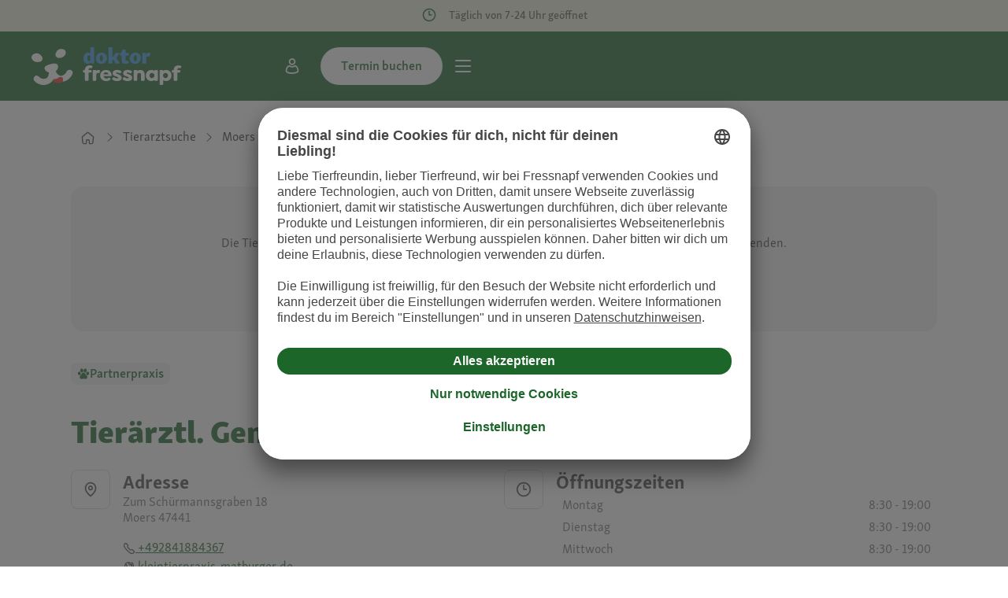

--- FILE ---
content_type: image/svg+xml
request_url: https://drfressnapf-fncontentproxy.prod.fressnapf.cloud/uploads/sites/2/2022/11/payment-mastercard-white-background.svg
body_size: 4496
content:
<svg xmlns="http://www.w3.org/2000/svg" width="100" height="40" viewBox="0 0 100 40">
    <g fill="none" fill-rule="evenodd">
        <g>
            <g>
                <g>
                    <g>
                        <g>
                            <g transform="translate(-693 -7441) translate(0 7302) translate(693 37) translate(0 52) translate(0 50)">
                                <rect width="100" height="40" fill="#FFF" rx="3"/>
                                <rect width="99" height="39" x=".5" y=".5" stroke="#D3D2CD" rx="3"/>
                            </g>
                            <g>
                                <path fill="#231F20" d="M37.242 7.148c0-.832.545-1.515 1.436-1.515.852 0 1.426.653 1.426 1.515 0 .86-.574 1.514-1.426 1.514-.891 0-1.436-.683-1.436-1.514zm3.832 0V4.78h-1.03v.574c-.326-.425-.821-.693-1.495-.693-1.327 0-2.366 1.04-2.366 2.486 0 1.445 1.04 2.485 2.366 2.485.674 0 1.169-.268 1.495-.693v.574h1.03V7.148zm34.775 0c0-.832.544-1.515 1.435-1.515.852 0 1.426.653 1.426 1.515 0 .86-.574 1.514-1.426 1.514-.89 0-1.435-.683-1.435-1.514zm3.832 0V2.88h-1.03v2.475c-.327-.425-.822-.693-1.495-.693-1.327 0-2.367 1.04-2.367 2.486 0 1.445 1.04 2.485 2.367 2.485.673 0 1.168-.268 1.495-.693v.574h1.03V7.148zM53.847 5.583c.664 0 1.09.416 1.198 1.149H52.59c.109-.684.525-1.149 1.257-1.149zm.02-.92c-1.386 0-2.356 1.01-2.356 2.485 0 1.505 1.01 2.485 2.425 2.485.713 0 1.367-.178 1.941-.664l-.505-.762c-.396.317-.9.495-1.376.495-.664 0-1.268-.307-1.416-1.158h3.515c.01-.13.02-.258.02-.396-.01-1.476-.92-2.486-2.248-2.486zm12.426 2.485c0-.832.545-1.515 1.436-1.515.852 0 1.426.653 1.426 1.515 0 .86-.574 1.514-1.426 1.514-.89 0-1.436-.683-1.436-1.514zm3.832 0V4.78h-1.03v.574c-.326-.425-.82-.693-1.495-.693-1.326 0-2.366 1.04-2.366 2.486 0 1.445 1.04 2.485 2.366 2.485.674 0 1.17-.268 1.496-.693v.574h1.03V7.148zm-9.644 0c0 1.435 1 2.485 2.525 2.485.713 0 1.188-.159 1.703-.565l-.495-.831c-.386.277-.792.425-1.237.425-.822-.01-1.426-.603-1.426-1.514s.604-1.505 1.426-1.515c.445 0 .851.148 1.237.426l.495-.832c-.515-.406-.99-.565-1.703-.565-1.525 0-2.525 1.05-2.525 2.486zM73.75 4.662c-.594 0-.98.278-1.247.693v-.574h-1.02v4.733h1.03V6.86c0-.782.336-1.217 1.01-1.217.208 0 .426.03.643.118l.317-.97c-.227-.09-.525-.129-.733-.129zm-27.585.495c-.496-.326-1.179-.495-1.931-.495-1.198 0-1.97.575-1.97 1.515 0 .773.574 1.248 1.633 1.396l.485.07c.565.079.832.227.832.495 0 .366-.376.574-1.08.574-.712 0-1.227-.228-1.574-.495l-.485.802c.565.416 1.278.614 2.05.614 1.366 0 2.158-.644 2.158-1.545 0-.831-.623-1.267-1.653-1.416l-.485-.069c-.446-.06-.802-.149-.802-.465 0-.347.336-.555.9-.555.605 0 1.189.228 1.476.406l.446-.832zm13.278-.495c-.594 0-.98.278-1.248.693v-.574h-1.02v4.733h1.03V6.86c0-.782.337-1.217 1.01-1.217.208 0 .426.03.644.118l.316-.97c-.227-.09-.524-.129-.732-.129zm-8.783.12h-1.683V3.344h-1.04v1.436h-.96v.94h.96v2.16c0 1.098.426 1.752 1.644 1.752.445 0 .96-.139 1.287-.367l-.297-.88c-.307.178-.644.267-.911.267-.515 0-.683-.317-.683-.793V5.722h1.683v-.94zM35.272 9.513v-2.97c0-1.12-.713-1.872-1.862-1.882-.604-.01-1.227.179-1.663.842-.327-.525-.842-.842-1.565-.842-.505 0-1 .149-1.386.703v-.584h-1.03v4.733h1.04V6.89c0-.822.456-1.257 1.159-1.257.683 0 1.03.445 1.03 1.247v2.634h1.039V6.89c0-.822.475-1.257 1.159-1.257.702 0 1.04.445 1.04 1.247v2.634h1.039z" transform="translate(-693 -7441) translate(0 7302) translate(693 37) translate(0 52) translate(0 50) translate(10 12.5)"/>
                                <path fill="#FF5F00" d="M8.401 12.712L14.628 12.712 14.628 1.522 8.401 1.522z" transform="translate(-693 -7441) translate(0 7302) translate(693 37) translate(0 52) translate(0 50) translate(10 12.5)"/>
                                <path fill="#EB001B" d="M8.796 7.117c0-2.27 1.063-4.292 2.718-5.595C10.304.569 8.776 0 7.116 0 3.186 0 0 3.186 0 7.117c0 3.93 3.186 7.117 7.116 7.117 1.66 0 3.188-.569 4.398-1.522-1.655-1.303-2.718-3.325-2.718-5.595" transform="translate(-693 -7441) translate(0 7302) translate(693 37) translate(0 52) translate(0 50) translate(10 12.5)"/>
                                <path fill="#F79E1B" d="M23.029 7.117c0 3.93-3.186 7.117-7.117 7.117-1.66 0-3.187-.569-4.398-1.522 1.656-1.303 2.718-3.325 2.718-5.595 0-2.27-1.062-4.292-2.718-5.595C12.724.569 14.252 0 15.912 0c3.93 0 7.117 3.186 7.117 7.117" transform="translate(-693 -7441) translate(0 7302) translate(693 37) translate(0 52) translate(0 50) translate(10 12.5)"/>
                            </g>
                        </g>
                    </g>
                </g>
            </g>
        </g>
    </g>
</svg>


--- FILE ---
content_type: application/javascript; charset=UTF-8
request_url: https://www.dr.fressnapf.de/_nuxt/26b2ecf.modern.js
body_size: 3896
content:
(window.webpackJsonp=window.webpackJsonp||[]).push([[8,94,131,141,146,199,204,267,300],{1327:function(o,e,t){"use strict";t(22);var n={name:"FnLink",components:{FnIcon:t(56).a},props:{href:{type:String},to:{type:[String,Object]},target:{type:String},forInput:{type:String},submit:{type:Boolean},disabled:{type:Boolean},readonly:{type:Boolean},button:{type:Boolean},buttonSecondary:{type:Boolean},buttonOutline:{type:Boolean},link:{type:Boolean},linkUnderline:{type:Boolean},icon:{type:Object},iconOnly:{type:Boolean},size:{type:String,validator:o=>["medium","large"].includes(o),default:"medium"},readOnly:{type:Boolean},fontWeight:{type:String,validator:o=>["normal","bold"].includes(o)},exact:{type:Boolean},trackingId:{type:String},disabledLook:{type:Boolean},buttonLarge:{type:Boolean},buttonChevron:{type:Boolean},buttonOutlineBlack:{type:Boolean},greyColor:{type:Boolean},darkGreyColor:{type:Boolean},fullWidth:{type:Boolean},centered:{type:Boolean},buttonIcon:{type:Boolean},fullWidthOnMobile:{type:Boolean},fullWidthOnDesktop:{type:Boolean},textCentered:{type:Boolean},svgIcon:{type:Object}},computed:{tag(){if(this.forInput)return"label";if(this.href)return"a";if(this.to){if(this.$nuxt)return"nuxt-link";if(this.$router)return"router-link"}return"button"},computedHref(){return this.to&&"string"==typeof this.to?this.to:this.href}},methods:{handleClick(o){this.to||this.href||this.submit||this.forInput||(o.preventDefault(),o.stopPropagation(),o.stopImmediatePropagation(),this.disabled||this.$emit("click",o))}}},l=(t(1337),t(7)),component=Object(l.a)(n,(function(){var o=this,e=o._self._c;return e(o.tag,{tag:"component",staticClass:"link",class:[o.size?"link--size-".concat(o.size):null,o.fontWeight?"link--font-weight-".concat(o.fontWeight):null,{"link--button":o.button||o.buttonLarge||o.buttonChevron||o.buttonSecondary||o.buttonOutlineBlack,"link--button-secondary":o.buttonSecondary,"link--button-outline":o.buttonOutline,"link--link":o.link,"link--link-underline":o.linkUnderline,"link--disabled":o.disabled,"link--readonly":o.readonly,"link--icon":!!o.icon,"link--icon-only":o.iconOnly,"link--read-only":o.readOnly,"link--button-large":o.buttonLarge,"link--button-outline-black":o.buttonOutlineBlack,"link--button-chevron":o.buttonChevron,"link--full-width":o.fullWidth,"link--full-width-on-mobile":o.fullWidthOnMobile,"link--full-width-on-desktop":o.fullWidthOnDesktop,"link--button-icon":o.buttonIcon,"link--disabled-look":o.disabledLook,"link--grey":o.greyColor,"link--dark-grey":o.darkGreyColor,"link--centered":o.centered,"link--text-centered":o.textCentered}],attrs:{tabindex:"0",href:o.computedHref,to:o.to,target:o.target,disabled:o.disabled,for:o.forInput,exact:o.exact,type:"button"===o.tag?o.submit?"submit":"button":null},on:{click:o.handleClick}},[o.icon?e("fn-icon",o._b({},"fn-icon",o.icon,!1)):o._e(),o._v(" "),o._t("default")],2)}),[],!1,null,null,null);e.a=component.exports},1328:function(o,e,t){var content=t(1338);content.__esModule&&(content=content.default),"string"==typeof content&&(content=[[o.i,content,""]]),content.locals&&(o.exports=content.locals);(0,t(21).default)("0713a038",content,!0,{sourceMap:!1})},1337:function(o,e,t){"use strict";t(1328)},1338:function(o,e,t){var n=t(20)((function(i){return i[1]}));n.push([o.i,'.link.link--button-outline,.link.link--button-secondary,.link.link--button{display:flex !important;align-items:center;justify-content:center;border-radius:1000rem;border:2px solid rgba(0,0,0,0);padding:12px 24px;transition:.2s ease-in-out all;margin:auto;font-weight:var(--font-weight-semibold);font-size:var(--font-size-medium);text-decoration:none}.link--icon-only.link.link--button-outline,.link--icon-only.link.link--button-secondary,.link--icon-only.link.link--button{padding:0;width:40px;height:40px}.link--read-only.link.link--button-outline,.link--read-only.link.link--button-secondary,.link--read-only.link.link--button{cursor:default;pointer-events:none}.link--size-large.link.link--button-outline,.link--size-large.link.link--button-secondary,.link--size-large.link.link--button{padding-top:12px;padding-bottom:12px;font-size:21px;line-height:1.25}.link--size-large.link--icon-only.link.link--button-outline,.link--size-large.link--icon-only.link.link--button-secondary,.link--size-large.link--icon-only.link.link--button{padding:0;width:50px;height:50px}.link{font-family:var(--font-family);position:relative;display:inline;overflow:visible;border:0;outline:0;padding:0;margin:0;width:auto;letter-spacing:0;background-color:rgba(0,0,0,0);background-image:none;color:#333;text-decoration:none;text-align:inherit;text-transform:inherit;text-shadow:none;cursor:pointer;line-height:1.5;appearance:none;-webkit-tap-highlight-color:rgba(0,0,0,0);-webkit-font-smoothing:antialiased}.link:focus{outline:none}.link.link--link{color:#1c662a;word-break:break-all;text-decoration:underline}.link.link--link:hover{background-color:rgba(0,0,0,0);color:#659a69;border-color:rgba(0,0,0,0);fill:#659a69}.link.link--link:focus{background-color:rgba(0,0,0,0);color:#659a69;border-color:#1c662a;fill:#659a69}.link.link--link-underline{color:#1c662a;word-break:break-all;text-decoration:underline}.link.link--icon .icon:first-child:not(:last-child){margin-right:8px}.link.link--button-large{padding-left:60px;padding-right:60px;min-width:280px}.link.link--button-chevron:before{content:"›";display:inline;padding-right:5px}.link.link--button-icon{flex-direction:row;padding:5px 10px;font-size:14px}.link.link--button-icon .icon{color:#fff;font-size:24px}.link.link--full-width{box-sizing:border-box;width:100%}@media(max-width: 1023px){.link.link--full-width-on-mobile{width:100%}}@media(min-width: 1024px){.link.link--full-width-on-desktop{width:100%}}.link.link--button-outline-black{background-color:#fff;color:#464646;font-weight:bold;border:1px solid #b2b2b2;padding-top:9px;padding-bottom:9px}.link.link--button-outline-black:hover{background-color:#fff;color:#464646;border:1px solid #b2b2b2}.link.link--disabled,.link.link--disabled-look,.link:disabled,.link:disabled[disabled]{cursor:default;pointer-events:none;opacity:.15;background-color:#b2b2b2}.link.link--button{background-color:#1c662a;color:#fff;border-color:rgba(0,0,0,0);fill:#fff;border-radius:1000rem;border:2px solid rgba(0,0,0,0)}.link.link--button:hover{background-color:#659a69}.link.link--button:focus{background-color:#659a69;color:#fff;border-color:#1c662a;fill:#fff}.link.link--button.link--disabled{opacity:unset;cursor:default;pointer-events:none;background-color:#c0c4c0;color:#fff;border-color:#fff;fill:#fff}.link.link--button-secondary{background-color:#fff;color:#1c662a;border-color:#1c662a;fill:#1c662a}.link.link--button-secondary:hover,.link.link--button-secondary:focus{background-color:#fff;color:#659a69;border-color:#659a69;fill:#659a69}.link.link--button-secondary.link--disabled{opacity:unset;cursor:default;pointer-events:none;background-color:#fff;color:#c0c4c0;border-color:#c0c4c0;fill:#c0c4c0}.link.link--button-outline{background-color:rgba(0,0,0,0);color:#464646;border:1px solid #d3d2cd}.link.link--button-outline:hover{background-color:#f7f5f0}.link.link--grey{color:#b2b2b2}.link.link--dark-grey{color:#464646}.link.link--centered{display:block;margin:0 auto}.link.link--text-centered{text-align:center;justify-content:center}.link.link--readonly{cursor:default;pointer-events:none}',""]),n.locals={},o.exports=n},1349:function(o,e,t){"use strict";var n=t(1386),l=t(43),r={name:"FnModal",components:{JmIcon:t(56).a,FnButton:l.a,JmLoadingOverlay:n.a},props:{closable:{type:Boolean,default:!0},loading:{type:Boolean},fullScreenMobile:{type:Boolean},testId:{type:String,default:""},full:{type:Boolean},fixed:{type:Boolean},overlay:{type:Boolean},maxHeight:{type:Boolean},contentLoaded:{type:Boolean}},emits:["close"]},d=(t(1382),t(7)),component=Object(d.a)(r,(function(){var o=this,e=o._self._c;return e("Transition",{attrs:{appear:"",name:"modal"}},[e("div",{staticClass:"modal",class:{"modal--full-screen-mobile":o.fullScreenMobile,"modal--full":o.full,"modal--fixed":o.fixed,"modal--overlay":o.overlay,"modal--max-height":o.maxHeight,"modal--content-loaded":o.contentLoaded},attrs:{"data-ui":o.testId}},[o.loading?e("jm-loading-overlay"):o._e(),o._v(" "),o.$slots.beforeContent?[o._t("beforeContent")]:o._e(),o._v(" "),o.$slots.header||o.closable?e("div",{staticClass:"m-header"},[o.$slots.header?[o._t("header")]:o._e(),o._v(" "),o.closable?e("div",{staticClass:"m-actions"},[o.$slots.actions?[o._t("actions")]:o._e(),o._v(" "),e("fn-button",{staticClass:"m-close",on:{keyup:function(e){return!e.type.indexOf("key")&&o._k(e.keyCode,"enter",13,e.key,"Enter")?null:o.$emit("close")}},nativeOn:{click:function(e){return e.preventDefault(),o.$emit("close")}}},[e("jm-icon",{attrs:{name:"close",size:20,alt:o.$t("buttons.close")}})],1)],2):o._e()],2):o._e(),o._v(" "),o.$slots.default?e("div",{staticClass:"m-content"},[o._t("default")],2):o._e(),o._v(" "),o.$slots.footer?e("div",{staticClass:"m-footer"},[o._t("footer")],2):o._e()],2)])}),[],!1,null,"05e9fefc",null);e.a=component.exports},1355:function(o,e,t){var content=t(1383);content.__esModule&&(content=content.default),"string"==typeof content&&(content=[[o.i,content,""]]),content.locals&&(o.exports=content.locals);(0,t(21).default)("88a098aa",content,!0,{sourceMap:!1})},1357:function(o,e,t){var content=t(1388);content.__esModule&&(content=content.default),"string"==typeof content&&(content=[[o.i,content,""]]),content.locals&&(o.exports=content.locals);(0,t(21).default)("880d1396",content,!0,{sourceMap:!1})},1382:function(o,e,t){"use strict";t(1355)},1383:function(o,e,t){var n=t(20)((function(i){return i[1]}));n.push([o.i,".modal[data-v-05e9fefc]{position:relative;display:flex;flex-direction:column;background-color:#fff;box-shadow:var(--box-shadow-sharp);border-radius:8px;width:100%;max-width:375px;margin:auto;transition:all .3s ease-in-out;padding:24px}@media(min-width: 744px){.modal[data-v-05e9fefc]{max-width:500px}}@media(min-width: 1024px){.modal[data-v-05e9fefc]{max-width:800px}}.modal .m-header[data-v-05e9fefc]{display:flex;justify-content:space-between;align-items:flex-start;padding:0 0 16px}.modal .m-header[data-v-05e9fefc] .headline{margin-top:0;display:flex;gap:16px;font-size:23px;font-weight:var(--font-weight-bold);color:#383b38}@media(max-width: 743px){.modal .m-header[data-v-05e9fefc] .headline{font-size:var(--font-size-h3)}}.modal .m-header[data-v-05e9fefc] .modal-header{height:24px}.modal .m-header .m-actions[data-v-05e9fefc]{display:flex;justify-content:flex-end;margin-left:auto}.modal .m-header .m-actions .m-close[data-v-05e9fefc]{background-color:rgba(0,0,0,0);color:#1c662a;border-color:#1c662a;fill:#1c662a;display:flex;justify-content:center;align-items:center;width:30px;height:30px;right:-7.5px;border:2px solid rgba(0,0,0,0);border-radius:50%}.modal .m-header .m-actions .m-close .icon[data-v-05e9fefc]{width:15px;height:15px}.modal .m-header .m-actions .m-close[data-v-05e9fefc]:hover{background-color:#d4e4d5;color:#1c662a;border-color:rgba(0,0,0,0);fill:#1c662a}.modal .m-header .m-actions .m-close[data-v-05e9fefc]:focus-visible{background-color:#d4e4d5;color:#1c662a;border-color:#1c662a;fill:#1c662a}.modal .m-header .m-actions .m-close[data-v-05e9fefc]:active{background-color:#cbddcc;color:#659a69;border-color:rgba(0,0,0,0);fill:#659a69}.modal .m-footer[data-v-05e9fefc]{padding:16px 0 0;display:flex}@media(min-width: 744px){.modal .m-footer[data-v-05e9fefc]{margin-left:auto}}.modal.modal--full[data-v-05e9fefc]{position:fixed;overflow:scroll;border-radius:0}@media(max-width: 743px){.modal.modal--full[data-v-05e9fefc]{max-width:none;flex:1;height:100%}.modal.modal--full .m-content[data-v-05e9fefc]{flex:1}}@media(min-width: 744px){.modal.modal--full[data-v-05e9fefc]{position:relative;height:auto;border-radius:20px;overflow:initial}}.modal.modal--overlay[data-v-05e9fefc]{margin-top:0;z-index:110}.modal.modal--max-height[data-v-05e9fefc]{max-height:100vh;overflow:hidden}.modal>.loading-overlay[data-v-05e9fefc]{border-radius:var(--border-radius-l)}@media(max-width: 743px){.modal.modal--full-screen-mobile[data-v-05e9fefc]{position:absolute;min-height:100%;width:100%;max-width:none;border-radius:0}}@media(max-width: 743px){.modal.modal--content-loaded .m-content[data-v-05e9fefc]{flex:1}}.modal[data-v-05e9fefc] .form{padding-top:0 !important}.modal[data-v-05e9fefc] .form-section{margin:0 8px 16px}.modal-enter-active[data-v-05e9fefc],.modal-leave-active[data-v-05e9fefc]{transition:opacity .3s,transform .3s}.modal-enter[data-v-05e9fefc],.modal-leave-to[data-v-05e9fefc]{opacity:0;transform:translateY(-20px)}",""]),n.locals={},o.exports=n},1386:function(o,e,t){"use strict";var n={name:"JmLoadingOverlay",components:{FnLoadingSpinner:t(99).a},props:{fixed:{type:Boolean}}},l=(t(1387),t(7)),component=Object(l.a)(n,(function(){var o=this,e=o._self._c;return e("div",{staticClass:"loading-overlay",class:{"loading-overlay--fixed":o.fixed}},[e("div",{staticClass:"lo-inner"},[e("fn-loading-spinner"),o._v(" "),o.$slots.default?e("div",{staticClass:"lo-text"},[o._t("default")],2):o._e()],1)])}),[],!1,null,"15a80c12",null);e.a=component.exports},1387:function(o,e,t){"use strict";t(1357)},1388:function(o,e,t){var n=t(20)((function(i){return i[1]}));n.push([o.i,".loading-overlay[data-v-15a80c12]{position:absolute;display:flex;justify-content:center;align-items:center;top:0;left:0;right:0;bottom:0;width:100%;height:100%;background-color:rgba(255,255,255,.75);z-index:10}.loading-overlay .lo-inner[data-v-15a80c12]{top:calc(50% - 30px);text-align:center}.loading-overlay .lo-text[data-v-15a80c12]{margin-top:var(--space-3);text-align:center}.loading-overlay .loading-spinner[data-v-15a80c12]{margin:0 auto}.loading-overlay.loading-overlay--fixed[data-v-15a80c12]{position:fixed}",""]),n.locals={},o.exports=n},1446:function(o,e,t){"use strict";var n=t(10);o.exports=n(1..valueOf)},1447:function(o,e,t){"use strict";var n=t(69),l=t(30),r=t(46),d=RangeError;o.exports=function(o){var e=l(r(this)),t="",c=n(o);if(c<0||c===1/0)throw new d("Wrong number of repetitions");for(;c>0;(c>>>=1)&&(e+=e))1&c&&(t+=e);return t}},1471:function(o,e,t){"use strict";var n=t(2),l=t(10),r=t(69),d=t(1446),c=t(1447),f=t(9),k=RangeError,m=String,h=Math.floor,x=l(c),v=l("".slice),y=l(1..toFixed),w=function(o,e,t){return 0===e?t:e%2==1?w(o,e-1,t*o):w(o*o,e/2,t)},_=function(data,o,e){for(var t=-1,n=e;++t<6;)n+=o*data[t],data[t]=n%1e7,n=h(n/1e7)},B=function(data,o){for(var e=6,t=0;--e>=0;)t+=data[e],data[e]=h(t/o),t=t%o*1e7},C=function(data){for(var o=6,s="";--o>=0;)if(""!==s||0===o||0!==data[o]){var e=m(data[o]);s=""===s?e:s+x("0",7-e.length)+e}return s};n({target:"Number",proto:!0,forced:f((function(){return"0.000"!==y(8e-5,3)||"1"!==y(.9,0)||"1.25"!==y(1.255,2)||"1000000000000000128"!==y(0xde0b6b3a7640080,0)}))||!f((function(){y({})}))},{toFixed:function(o){var e,t,n,l,c=d(this),f=r(o),data=[0,0,0,0,0,0],h="",y="0";if(f<0||f>20)throw new k("Incorrect fraction digits");if(c!=c)return"NaN";if(c<=-1e21||c>=1e21)return m(c);if(c<0&&(h="-",c=-c),c>1e-21)if(t=(e=function(o){for(var e=0,t=o;t>=4096;)e+=12,t/=4096;for(;t>=2;)e+=1,t/=2;return e}(c*w(2,69,1))-69)<0?c*w(2,-e,1):c/w(2,e,1),t*=4503599627370496,(e=52-e)>0){for(_(data,0,t),n=f;n>=7;)_(data,1e7,0),n-=7;for(_(data,w(10,n,1),0),n=e-1;n>=23;)B(data,1<<23),n-=23;B(data,1<<n),_(data,1,1),B(data,2),y=C(data)}else _(data,0,t),_(data,1<<-e,0),y=C(data)+x("0",f);return y=f>0?h+((l=y.length)<=f?"0."+x("0",f-l)+y:v(y,0,l-f)+"."+v(y,l-f)):h+y}})}}]);

--- FILE ---
content_type: application/x-javascript;charset=utf-8
request_url: https://metrics.fressnapf.de/id?d_visid_ver=5.5.0&d_fieldgroup=A&mcorgid=54CAE88E550C31530A4C98BC%40AdobeOrg&mid=92220393603394628536072551734001713240&ts=1768723303342
body_size: -41
content:
{"mid":"92220393603394628536072551734001713240"}

--- FILE ---
content_type: application/javascript; charset=UTF-8
request_url: https://www.dr.fressnapf.de/_nuxt/ff43d88.modern.js
body_size: 7976
content:
/*! For license information please see LICENSES */
(window.webpackJsonp=window.webpackJsonp||[]).push([[7],{1700:function(t,e,r){"use strict";r(22);var n=r(3435),o=r.n(n),l=(r(3436),r(43)),c=r(1391),h={name:"JmButtonSelector",components:{VueCustomScrollbar:o.a,FnButton:l.a},mixins:[c.a],props:{value:{type:[String,Number]},options:{type:Array,required:!0},scrollIntoView:{type:Boolean},variant:{type:String,validator:t=>["default","tabs","tabs-stretch"].includes(t),default:"default"}},emits:["input"],methods:{handleClick(t,option){option.value!==this.value&&(this.scrollIntoView&&t.target.scrollIntoView(),this.$emit("input",option.value))}}},d=(r(3438),r(7)),component=Object(d.a)(h,(function(){var t=this,e=t._self._c;return e("div",{staticClass:"button-selector",class:{["button-selector--variant-".concat(t.variant)]:t.variant}},[e("vue-custom-scrollbar",{staticClass:"bs-container",attrs:{tagname:"div",settings:{suppressScrollY:!0,suppressScrollX:!1,wheelPropagation:!0}}},[e("div",{staticClass:"bs-buttons"},t._l(t.options,(function(option){return e("fn-button",{key:option.value,attrs:{variant:option.value!==t.value?"secondary":"primary",active:option.value===t.value,disabled:t.disabled,"data-ui":t.testId},nativeOn:{click:function(e){return(e=>t.handleClick(e,option)).apply(null,arguments)},touchstart:function(e){return(e=>t.handleClick(e,option)).apply(null,arguments)}}},[t._v("\n        "+t._s(option.label)+"\n      ")])})),1)])],1)}),[],!1,null,"166f7593",null);e.a=component.exports},3232:function(t,e,r){var content=r(3439);content.__esModule&&(content=content.default),"string"==typeof content&&(content=[[t.i,content,""]]),content.locals&&(t.exports=content.locals);(0,r(21).default)("699b0356",content,!0,{sourceMap:!1})},3435:function(t,e,r){"undefined"!=typeof self&&self,t.exports=function(t){var e={};function r(n){if(e[n])return e[n].exports;var i=e[n]={i:n,l:!1,exports:{}};return t[n].call(i.exports,i,i.exports,r),i.l=!0,i.exports}return r.m=t,r.c=e,r.d=function(t,e,n){r.o(t,e)||Object.defineProperty(t,e,{enumerable:!0,get:n})},r.r=function(t){"undefined"!=typeof Symbol&&Symbol.toStringTag&&Object.defineProperty(t,Symbol.toStringTag,{value:"Module"}),Object.defineProperty(t,"__esModule",{value:!0})},r.t=function(t,e){if(1&e&&(t=r(t)),8&e)return t;if(4&e&&"object"==typeof t&&t&&t.__esModule)return t;var n=Object.create(null);if(r.r(n),Object.defineProperty(n,"default",{enumerable:!0,value:t}),2&e&&"string"!=typeof t)for(var i in t)r.d(n,i,function(e){return t[e]}.bind(null,i));return n},r.n=function(t){var e=t&&t.__esModule?function(){return t.default}:function(){return t};return r.d(e,"a",e),e},r.o=function(t,e){return Object.prototype.hasOwnProperty.call(t,e)},r.p="",r(r.s="fb15")}({"3ae1":function(t,e,r){"use strict";r("e386")},"7da8":function(t,e,r){},8875:function(t,e,r){var n,i,o,l;"undefined"!=typeof self&&self,l=function(){function t(){var e=Object.getOwnPropertyDescriptor(document,"currentScript");if(!e&&"currentScript"in document&&document.currentScript)return document.currentScript;if(e&&e.get!==t&&document.currentScript)return document.currentScript;try{throw new Error}catch(t){var r,n,i,o=/@([^@]*):(\d+):(\d+)\s*$/gi,s=/.*at [^(]*\((.*):(.+):(.+)\)$/gi.exec(t.stack)||o.exec(t.stack),a=s&&s[1]||!1,l=s&&s[2]||!1,c=document.location.href.replace(document.location.hash,""),u=document.getElementsByTagName("script");a===c&&(r=document.documentElement.outerHTML,n=new RegExp("(?:[^\\n]+?\\n){0,"+(l-2)+"}[^<]*<script>([\\d\\D]*?)<\\/script>[\\d\\D]*","i"),i=r.replace(n,"$1").trim());for(var h=0;h<u.length;h++){if("interactive"===u[h].readyState)return u[h];if(u[h].src===a)return u[h];if(a===c&&u[h].innerHTML&&u[h].innerHTML.trim()===i)return u[h]}return null}}return t},i=[],void 0===(o="function"==typeof(n=l)?n.apply(e,i):n)||(t.exports=o)},e386:function(t,e,r){},fb15:function(t,e,r){"use strict";if(r.r(e),"undefined"!=typeof window){var n=window.document.currentScript,i=r("8875");n=i(),"currentScript"in document||Object.defineProperty(document,"currentScript",{get:i});var o=n&&n.src.match(/(.+\/)[^/]+\.js(\?.*)?$/);o&&(r.p=o[1])}var l=function(){var t=this,e=t.$createElement;return(t._self._c||e)(t.$props.tagname,{tag:"section",staticClass:"ps-container",on:{"ps-scroll-y":t.scrollHandle,"ps-scroll-x":t.scrollHandle,"ps-scroll-up":t.scrollHandle,"ps-scroll-down":t.scrollHandle,"ps-scroll-left":t.scrollHandle,"ps-scroll-right":t.scrollHandle,"ps-y-reach-start":t.scrollHandle,"ps-y-reach-end":t.scrollHandle,"ps-x-reach-start":t.scrollHandle,"ps-x-reach-end":t.scrollHandle}},[t._t("default")],2)},s=[];function a(t){return getComputedStyle(t)}function c(t,e){for(var r in e){var n=e[r];"number"==typeof n&&(n+="px"),t.style[r]=n}return t}function h(t){var e=document.createElement("div");return e.className=t,e}r("7da8");var u="undefined"!=typeof Element&&(Element.prototype.matches||Element.prototype.webkitMatchesSelector||Element.prototype.mozMatchesSelector||Element.prototype.msMatchesSelector);function d(t,e){if(!u)throw new Error("No element matching method supported");return u.call(t,e)}function f(t){t.remove?t.remove():t.parentNode&&t.parentNode.removeChild(t)}function p(t,e){return Array.prototype.filter.call(t.children,(function(t){return d(t,e)}))}var b={main:"ps",rtl:"ps__rtl",element:{thumb:function(t){return"ps__thumb-"+t},rail:function(t){return"ps__rail-"+t},consuming:"ps__child--consume"},state:{focus:"ps--focus",clicking:"ps--clicking",active:function(t){return"ps--active-"+t},scrolling:function(t){return"ps--scrolling-"+t}}},g={x:null,y:null};function v(t,e){var r=t.element.classList,n=b.state.scrolling(e);r.contains(n)?clearTimeout(g[e]):r.add(n)}function m(t,e){g[e]=setTimeout((function(){return t.isAlive&&t.element.classList.remove(b.state.scrolling(e))}),t.settings.scrollingThreshold)}function _(t,e){v(t,e),m(t,e)}var y=function(t){this.element=t,this.handlers={}},w={isEmpty:{configurable:!0}};y.prototype.bind=function(t,e){void 0===this.handlers[t]&&(this.handlers[t]=[]),this.handlers[t].push(e),this.element.addEventListener(t,e,!1)},y.prototype.unbind=function(t,e){var r=this;this.handlers[t]=this.handlers[t].filter((function(n){return!(!e||n===e)||(r.element.removeEventListener(t,n,!1),!1)}))},y.prototype.unbindAll=function(){for(var t in this.handlers)this.unbind(t)},w.isEmpty.get=function(){var t=this;return Object.keys(this.handlers).every((function(e){return 0===t.handlers[e].length}))},Object.defineProperties(y.prototype,w);var x=function(){this.eventElements=[]};function Y(t){if("function"==typeof window.CustomEvent)return new CustomEvent(t);var e=document.createEvent("CustomEvent");return e.initCustomEvent(t,!1,!1,void 0),e}function X(t,e,r,n,i){var o;if(void 0===n&&(n=!0),void 0===i&&(i=!1),"top"===e)o=["contentHeight","containerHeight","scrollTop","y","up","down"];else{if("left"!==e)throw new Error("A proper axis should be provided");o=["contentWidth","containerWidth","scrollLeft","x","left","right"]}S(t,r,o,n,i)}function S(t,e,r,n,i){var o=r[0],l=r[1],s=r[2],a=r[3],c=r[4],h=r[5];void 0===n&&(n=!0),void 0===i&&(i=!1);var u=t.element;t.reach[a]=null,u[s]<1&&(t.reach[a]="start"),u[s]>t[o]-t[l]-1&&(t.reach[a]="end"),e&&(u.dispatchEvent(Y("ps-scroll-"+a)),e<0?u.dispatchEvent(Y("ps-scroll-"+c)):e>0&&u.dispatchEvent(Y("ps-scroll-"+h)),n&&_(t,a)),t.reach[a]&&(e||i)&&u.dispatchEvent(Y("ps-"+a+"-reach-"+t.reach[a]))}function W(t){return parseInt(t,10)||0}function L(t){return d(t,"input,[contenteditable]")||d(t,"select,[contenteditable]")||d(t,"textarea,[contenteditable]")||d(t,"button,[contenteditable]")}function T(t){var e=a(t);return W(e.width)+W(e.paddingLeft)+W(e.paddingRight)+W(e.borderLeftWidth)+W(e.borderRightWidth)}x.prototype.eventElement=function(t){var e=this.eventElements.filter((function(e){return e.element===t}))[0];return e||(e=new y(t),this.eventElements.push(e)),e},x.prototype.bind=function(t,e,r){this.eventElement(t).bind(e,r)},x.prototype.unbind=function(t,e,r){var n=this.eventElement(t);n.unbind(e,r),n.isEmpty&&this.eventElements.splice(this.eventElements.indexOf(n),1)},x.prototype.unbindAll=function(){this.eventElements.forEach((function(t){return t.unbindAll()})),this.eventElements=[]},x.prototype.once=function(t,e,r){var n=this.eventElement(t),i=function(t){n.unbind(e,i),r(t)};n.bind(e,i)};var H={isWebKit:"undefined"!=typeof document&&"WebkitAppearance"in document.documentElement.style,supportsTouch:"undefined"!=typeof window&&("ontouchstart"in window||"maxTouchPoints"in window.navigator&&window.navigator.maxTouchPoints>0||window.DocumentTouch&&document instanceof window.DocumentTouch),supportsIePointer:"undefined"!=typeof navigator&&navigator.msMaxTouchPoints,isChrome:"undefined"!=typeof navigator&&/Chrome/i.test(navigator&&navigator.userAgent)};function R(t){var e=t.element,r=Math.floor(e.scrollTop),n=e.getBoundingClientRect();t.containerWidth=Math.round(n.width),t.containerHeight=Math.round(n.height),t.contentWidth=e.scrollWidth,t.contentHeight=e.scrollHeight,e.contains(t.scrollbarXRail)||(p(e,b.element.rail("x")).forEach((function(t){return f(t)})),e.appendChild(t.scrollbarXRail)),e.contains(t.scrollbarYRail)||(p(e,b.element.rail("y")).forEach((function(t){return f(t)})),e.appendChild(t.scrollbarYRail)),!t.settings.suppressScrollX&&t.containerWidth+t.settings.scrollXMarginOffset<t.contentWidth?(t.scrollbarXActive=!0,t.railXWidth=t.containerWidth-t.railXMarginWidth,t.railXRatio=t.containerWidth/t.railXWidth,t.scrollbarXWidth=k(t,W(t.railXWidth*t.containerWidth/t.contentWidth)),t.scrollbarXLeft=W((t.negativeScrollAdjustment+e.scrollLeft)*(t.railXWidth-t.scrollbarXWidth)/(t.contentWidth-t.containerWidth))):t.scrollbarXActive=!1,!t.settings.suppressScrollY&&t.containerHeight+t.settings.scrollYMarginOffset<t.contentHeight?(t.scrollbarYActive=!0,t.railYHeight=t.containerHeight-t.railYMarginHeight,t.railYRatio=t.containerHeight/t.railYHeight,t.scrollbarYHeight=k(t,W(t.railYHeight*t.containerHeight/t.contentHeight)),t.scrollbarYTop=W(r*(t.railYHeight-t.scrollbarYHeight)/(t.contentHeight-t.containerHeight))):t.scrollbarYActive=!1,t.scrollbarXLeft>=t.railXWidth-t.scrollbarXWidth&&(t.scrollbarXLeft=t.railXWidth-t.scrollbarXWidth),t.scrollbarYTop>=t.railYHeight-t.scrollbarYHeight&&(t.scrollbarYTop=t.railYHeight-t.scrollbarYHeight),E(e,t),t.scrollbarXActive?e.classList.add(b.state.active("x")):(e.classList.remove(b.state.active("x")),t.scrollbarXWidth=0,t.scrollbarXLeft=0,e.scrollLeft=!0===t.isRtl?t.contentWidth:0),t.scrollbarYActive?e.classList.add(b.state.active("y")):(e.classList.remove(b.state.active("y")),t.scrollbarYHeight=0,t.scrollbarYTop=0,e.scrollTop=0)}function k(t,e){return t.settings.minScrollbarLength&&(e=Math.max(e,t.settings.minScrollbarLength)),t.settings.maxScrollbarLength&&(e=Math.min(e,t.settings.maxScrollbarLength)),e}function E(t,e){var r={width:e.railXWidth},n=Math.floor(t.scrollTop);e.isRtl?r.left=e.negativeScrollAdjustment+t.scrollLeft+e.containerWidth-e.contentWidth:r.left=t.scrollLeft,e.isScrollbarXUsingBottom?r.bottom=e.scrollbarXBottom-n:r.top=e.scrollbarXTop+n,c(e.scrollbarXRail,r);var i={top:n,height:e.railYHeight};e.isScrollbarYUsingRight?e.isRtl?i.right=e.contentWidth-(e.negativeScrollAdjustment+t.scrollLeft)-e.scrollbarYRight-e.scrollbarYOuterWidth-9:i.right=e.scrollbarYRight-t.scrollLeft:e.isRtl?i.left=e.negativeScrollAdjustment+t.scrollLeft+2*e.containerWidth-e.contentWidth-e.scrollbarYLeft-e.scrollbarYOuterWidth:i.left=e.scrollbarYLeft+t.scrollLeft,c(e.scrollbarYRail,i),c(e.scrollbarX,{left:e.scrollbarXLeft,width:e.scrollbarXWidth-e.railBorderXWidth}),c(e.scrollbarY,{top:e.scrollbarYTop,height:e.scrollbarYHeight-e.railBorderYWidth})}function M(t){t.element,t.event.bind(t.scrollbarY,"mousedown",(function(t){return t.stopPropagation()})),t.event.bind(t.scrollbarYRail,"mousedown",(function(e){var r=e.pageY-window.pageYOffset-t.scrollbarYRail.getBoundingClientRect().top>t.scrollbarYTop?1:-1;t.element.scrollTop+=r*t.containerHeight,R(t),e.stopPropagation()})),t.event.bind(t.scrollbarX,"mousedown",(function(t){return t.stopPropagation()})),t.event.bind(t.scrollbarXRail,"mousedown",(function(e){var r=e.pageX-window.pageXOffset-t.scrollbarXRail.getBoundingClientRect().left>t.scrollbarXLeft?1:-1;t.element.scrollLeft+=r*t.containerWidth,R(t),e.stopPropagation()}))}function A(t){P(t,["containerWidth","contentWidth","pageX","railXWidth","scrollbarX","scrollbarXWidth","scrollLeft","x","scrollbarXRail"]),P(t,["containerHeight","contentHeight","pageY","railYHeight","scrollbarY","scrollbarYHeight","scrollTop","y","scrollbarYRail"])}function P(t,e){var r=e[0],n=e[1],i=e[2],o=e[3],l=e[4],s=e[5],a=e[6],c=e[7],h=e[8],u=t.element,d=null,f=null,p=null;function g(e){e.touches&&e.touches[0]&&(e[i]=e.touches[0].pageY),u[a]=d+p*(e[i]-f),v(t,c),R(t),e.stopPropagation(),e.type.startsWith("touch")&&e.changedTouches.length>1&&e.preventDefault()}function _(){m(t,c),t[h].classList.remove(b.state.clicking),t.event.unbind(t.ownerDocument,"mousemove",g)}function y(e,l){d=u[a],l&&e.touches&&(e[i]=e.touches[0].pageY),f=e[i],p=(t[n]-t[r])/(t[o]-t[s]),l?t.event.bind(t.ownerDocument,"touchmove",g):(t.event.bind(t.ownerDocument,"mousemove",g),t.event.once(t.ownerDocument,"mouseup",_),e.preventDefault()),t[h].classList.add(b.state.clicking),e.stopPropagation()}t.event.bind(t[l],"mousedown",(function(t){y(t)})),t.event.bind(t[l],"touchstart",(function(t){y(t,!0)}))}function C(t){var e=t.element,r=function(){return d(e,":hover")},n=function(){return d(t.scrollbarX,":focus")||d(t.scrollbarY,":focus")};function i(r,n){var i=Math.floor(e.scrollTop);if(0===r){if(!t.scrollbarYActive)return!1;if(0===i&&n>0||i>=t.contentHeight-t.containerHeight&&n<0)return!t.settings.wheelPropagation}var o=e.scrollLeft;if(0===n){if(!t.scrollbarXActive)return!1;if(0===o&&r<0||o>=t.contentWidth-t.containerWidth&&r>0)return!t.settings.wheelPropagation}return!0}t.event.bind(t.ownerDocument,"keydown",(function(o){if(!(o.isDefaultPrevented&&o.isDefaultPrevented()||o.defaultPrevented)&&(r()||n())){var l=document.activeElement?document.activeElement:t.ownerDocument.activeElement;if(l){if("IFRAME"===l.tagName)l=l.contentDocument.activeElement;else for(;l.shadowRoot;)l=l.shadowRoot.activeElement;if(L(l))return}var s=0,a=0;switch(o.which){case 37:s=o.metaKey?-t.contentWidth:o.altKey?-t.containerWidth:-30;break;case 38:a=o.metaKey?t.contentHeight:o.altKey?t.containerHeight:30;break;case 39:s=o.metaKey?t.contentWidth:o.altKey?t.containerWidth:30;break;case 40:a=o.metaKey?-t.contentHeight:o.altKey?-t.containerHeight:-30;break;case 32:a=o.shiftKey?t.containerHeight:-t.containerHeight;break;case 33:a=t.containerHeight;break;case 34:a=-t.containerHeight;break;case 36:a=t.contentHeight;break;case 35:a=-t.contentHeight;break;default:return}t.settings.suppressScrollX&&0!==s||t.settings.suppressScrollY&&0!==a||(e.scrollTop-=a,e.scrollLeft+=s,R(t),i(s,a)&&o.preventDefault())}}))}function D(t){var e=t.element;function r(r,n){var o=Math.floor(e.scrollTop),l=0===e.scrollTop,s=o+e.offsetHeight===e.scrollHeight,a=0===e.scrollLeft,c=e.scrollLeft+e.offsetWidth===e.scrollWidth;return!(Math.abs(n)>Math.abs(r)?l||s:a||c)||!t.settings.wheelPropagation}function n(t){var e=t.deltaX,r=-1*t.deltaY;return void 0!==e&&void 0!==r||(e=-1*t.wheelDeltaX/6,r=t.wheelDeltaY/6),t.deltaMode&&1===t.deltaMode&&(e*=10,r*=10),e!=e&&r!=r&&(e=0,r=t.wheelDelta),t.shiftKey?[-r,-e]:[e,r]}function i(t,r,n){if(!H.isWebKit&&e.querySelector("select:focus"))return!0;if(!e.contains(t))return!1;for(var i=t;i&&i!==e;){if(i.classList.contains(b.element.consuming))return!0;var o=a(i);if(n&&o.overflowY.match(/(scroll|auto)/)){var l=i.scrollHeight-i.clientHeight;if(l>0&&(i.scrollTop>0&&n<0||i.scrollTop<l&&n>0))return!0}if(r&&o.overflowX.match(/(scroll|auto)/)){var s=i.scrollWidth-i.clientWidth;if(s>0&&(i.scrollLeft>0&&r<0||i.scrollLeft<s&&r>0))return!0}i=i.parentNode}return!1}function o(o){var l=n(o),s=l[0],a=l[1];if(!i(o.target,s,a)){var c=!1;t.settings.useBothWheelAxes?t.scrollbarYActive&&!t.scrollbarXActive?(a?e.scrollTop-=a*t.settings.wheelSpeed:e.scrollTop+=s*t.settings.wheelSpeed,c=!0):t.scrollbarXActive&&!t.scrollbarYActive&&(s?e.scrollLeft+=s*t.settings.wheelSpeed:e.scrollLeft-=a*t.settings.wheelSpeed,c=!0):(e.scrollTop-=a*t.settings.wheelSpeed,e.scrollLeft+=s*t.settings.wheelSpeed),R(t),(c=c||r(s,a))&&!o.ctrlKey&&(o.stopPropagation(),o.preventDefault())}}void 0!==window.onwheel?t.event.bind(e,"wheel",o):void 0!==window.onmousewheel&&t.event.bind(e,"mousewheel",o)}function O(t){if(H.supportsTouch||H.supportsIePointer){var e=t.element,r={},n=0,i={},o=null;H.supportsTouch?(t.event.bind(e,"touchstart",u),t.event.bind(e,"touchmove",f),t.event.bind(e,"touchend",p)):H.supportsIePointer&&(window.PointerEvent?(t.event.bind(e,"pointerdown",u),t.event.bind(e,"pointermove",f),t.event.bind(e,"pointerup",p)):window.MSPointerEvent&&(t.event.bind(e,"MSPointerDown",u),t.event.bind(e,"MSPointerMove",f),t.event.bind(e,"MSPointerUp",p)))}function l(r,n){var i=Math.floor(e.scrollTop),o=e.scrollLeft,l=Math.abs(r),s=Math.abs(n);if(s>l){if(n<0&&i===t.contentHeight-t.containerHeight||n>0&&0===i)return 0===window.scrollY&&n>0&&H.isChrome}else if(l>s&&(r<0&&o===t.contentWidth-t.containerWidth||r>0&&0===o))return!0;return!0}function s(r,n){e.scrollTop-=n,e.scrollLeft-=r,R(t)}function c(t){return t.targetTouches?t.targetTouches[0]:t}function h(t){return!(t.pointerType&&"pen"===t.pointerType&&0===t.buttons||(!t.targetTouches||1!==t.targetTouches.length)&&(!t.pointerType||"mouse"===t.pointerType||t.pointerType===t.MSPOINTER_TYPE_MOUSE))}function u(t){if(h(t)){var e=c(t);r.pageX=e.pageX,r.pageY=e.pageY,n=(new Date).getTime(),null!==o&&clearInterval(o)}}function d(t,r,n){if(!e.contains(t))return!1;for(var i=t;i&&i!==e;){if(i.classList.contains(b.element.consuming))return!0;var o=a(i);if(n&&o.overflowY.match(/(scroll|auto)/)){var l=i.scrollHeight-i.clientHeight;if(l>0&&(i.scrollTop>0&&n<0||i.scrollTop<l&&n>0))return!0}if(r&&o.overflowX.match(/(scroll|auto)/)){var s=i.scrollWidth-i.clientWidth;if(s>0&&(i.scrollLeft>0&&r<0||i.scrollLeft<s&&r>0))return!0}i=i.parentNode}return!1}function f(t){if(h(t)){var e=c(t),o={pageX:e.pageX,pageY:e.pageY},a=o.pageX-r.pageX,u=o.pageY-r.pageY;if(d(t.target,a,u))return;s(a,u),r=o;var f=(new Date).getTime(),p=f-n;p>0&&(i.x=a/p,i.y=u/p,n=f),l(a,u)&&t.preventDefault()}}function p(){t.settings.swipeEasing&&(clearInterval(o),o=setInterval((function(){t.isInitialized?clearInterval(o):i.x||i.y?Math.abs(i.x)<.01&&Math.abs(i.y)<.01?clearInterval(o):t.element?(s(30*i.x,30*i.y),i.x*=.8,i.y*=.8):clearInterval(o):clearInterval(o)}),10))}}var B=function(){return{handlers:["click-rail","drag-thumb","keyboard","wheel","touch"],maxScrollbarLength:null,minScrollbarLength:null,scrollingThreshold:1e3,scrollXMarginOffset:0,scrollYMarginOffset:0,suppressScrollX:!1,suppressScrollY:!1,swipeEasing:!0,useBothWheelAxes:!1,wheelPropagation:!0,wheelSpeed:1}},N={"click-rail":M,"drag-thumb":A,keyboard:C,wheel:D,touch:O},j=function(t,e){var r=this;if(void 0===e&&(e={}),"string"==typeof t&&(t=document.querySelector(t)),!t||!t.nodeName)throw new Error("no element is specified to initialize PerfectScrollbar");for(var n in this.element=t,t.classList.add(b.main),this.settings=B(),e)this.settings[n]=e[n];this.containerWidth=null,this.containerHeight=null,this.contentWidth=null,this.contentHeight=null;var i=function(){return t.classList.add(b.state.focus)},o=function(){return t.classList.remove(b.state.focus)};this.isRtl="rtl"===a(t).direction,!0===this.isRtl&&t.classList.add(b.rtl),this.isNegativeScroll=function(){var e=t.scrollLeft,r=null;return t.scrollLeft=-1,r=t.scrollLeft<0,t.scrollLeft=e,r}(),this.negativeScrollAdjustment=this.isNegativeScroll?t.scrollWidth-t.clientWidth:0,this.event=new x,this.ownerDocument=t.ownerDocument||document,this.scrollbarXRail=h(b.element.rail("x")),t.appendChild(this.scrollbarXRail),this.scrollbarX=h(b.element.thumb("x")),this.scrollbarXRail.appendChild(this.scrollbarX),this.scrollbarX.setAttribute("tabindex",0),this.event.bind(this.scrollbarX,"focus",i),this.event.bind(this.scrollbarX,"blur",o),this.scrollbarXActive=null,this.scrollbarXWidth=null,this.scrollbarXLeft=null;var l=a(this.scrollbarXRail);this.scrollbarXBottom=parseInt(l.bottom,10),isNaN(this.scrollbarXBottom)?(this.isScrollbarXUsingBottom=!1,this.scrollbarXTop=W(l.top)):this.isScrollbarXUsingBottom=!0,this.railBorderXWidth=W(l.borderLeftWidth)+W(l.borderRightWidth),c(this.scrollbarXRail,{display:"block"}),this.railXMarginWidth=W(l.marginLeft)+W(l.marginRight),c(this.scrollbarXRail,{display:""}),this.railXWidth=null,this.railXRatio=null,this.scrollbarYRail=h(b.element.rail("y")),t.appendChild(this.scrollbarYRail),this.scrollbarY=h(b.element.thumb("y")),this.scrollbarYRail.appendChild(this.scrollbarY),this.scrollbarY.setAttribute("tabindex",0),this.event.bind(this.scrollbarY,"focus",i),this.event.bind(this.scrollbarY,"blur",o),this.scrollbarYActive=null,this.scrollbarYHeight=null,this.scrollbarYTop=null;var s=a(this.scrollbarYRail);this.scrollbarYRight=parseInt(s.right,10),isNaN(this.scrollbarYRight)?(this.isScrollbarYUsingRight=!1,this.scrollbarYLeft=W(s.left)):this.isScrollbarYUsingRight=!0,this.scrollbarYOuterWidth=this.isRtl?T(this.scrollbarY):null,this.railBorderYWidth=W(s.borderTopWidth)+W(s.borderBottomWidth),c(this.scrollbarYRail,{display:"block"}),this.railYMarginHeight=W(s.marginTop)+W(s.marginBottom),c(this.scrollbarYRail,{display:""}),this.railYHeight=null,this.railYRatio=null,this.reach={x:t.scrollLeft<=0?"start":t.scrollLeft>=this.contentWidth-this.containerWidth?"end":null,y:t.scrollTop<=0?"start":t.scrollTop>=this.contentHeight-this.containerHeight?"end":null},this.isAlive=!0,this.settings.handlers.forEach((function(t){return N[t](r)})),this.lastScrollTop=Math.floor(t.scrollTop),this.lastScrollLeft=t.scrollLeft,this.event.bind(this.element,"scroll",(function(t){return r.onScroll(t)})),R(this)};j.prototype.update=function(){this.isAlive&&(this.negativeScrollAdjustment=this.isNegativeScroll?this.element.scrollWidth-this.element.clientWidth:0,c(this.scrollbarXRail,{display:"block"}),c(this.scrollbarYRail,{display:"block"}),this.railXMarginWidth=W(a(this.scrollbarXRail).marginLeft)+W(a(this.scrollbarXRail).marginRight),this.railYMarginHeight=W(a(this.scrollbarYRail).marginTop)+W(a(this.scrollbarYRail).marginBottom),c(this.scrollbarXRail,{display:"none"}),c(this.scrollbarYRail,{display:"none"}),R(this),X(this,"top",0,!1,!0),X(this,"left",0,!1,!0),c(this.scrollbarXRail,{display:""}),c(this.scrollbarYRail,{display:""}))},j.prototype.onScroll=function(t){this.isAlive&&(R(this),X(this,"top",this.element.scrollTop-this.lastScrollTop),X(this,"left",this.element.scrollLeft-this.lastScrollLeft),this.lastScrollTop=Math.floor(this.element.scrollTop),this.lastScrollLeft=this.element.scrollLeft)},j.prototype.destroy=function(){this.isAlive&&(this.event.unbindAll(),f(this.scrollbarX),f(this.scrollbarY),f(this.scrollbarXRail),f(this.scrollbarYRail),this.removePsClasses(),this.element=null,this.scrollbarX=null,this.scrollbarY=null,this.scrollbarXRail=null,this.scrollbarYRail=null,this.isAlive=!1)},j.prototype.removePsClasses=function(){this.element.className=this.element.className.split(" ").filter((function(t){return!t.match(/^ps([-_].+|)$/)})).join(" ")};var I=j,$={name:"vue-custom-scrollbar",props:{settings:{default:null},swicher:{type:Boolean,default:!0},tagname:{type:String,default:"section"}},data:function(){return{ps:null}},methods:{scrollHandle:function(t){this.$emit(t.type,t)},update:function(){this.ps&&this.ps.update()},__init:function(){this.swicher&&(this._ps_inited?this.ps.update():(this._ps_inited=!0,this.ps=new I(this.$el,this.settings)))},__uninit:function(){this.ps&&(this.ps.destroy(),this.ps=null,this._ps_inited=!1)}},watch:{swicher:function(t){t&&!this._ps_inited&&this.__init(),!t&&this._ps_inited&&this.__uninit()},settings:{deep:!0,handler:function(){this.__uninit(),this.__init()}},$route:function(){this.update()}},mounted:function(){this.$isServer||this.__init()},updated:function(){this.$nextTick(this.update)},activated:function(){this.__init()},deactivated:function(){this.__uninit()},beforeDestroy:function(){this.__uninit()}},K=$;function U(t,e,r,n,i,o,l,s){var a,c="function"==typeof t?t.options:t;if(e&&(c.render=e,c.staticRenderFns=r,c._compiled=!0),n&&(c.functional=!0),o&&(c._scopeId="data-v-"+o),l?(a=function(t){(t=t||this.$vnode&&this.$vnode.ssrContext||this.parent&&this.parent.$vnode&&this.parent.$vnode.ssrContext)||"undefined"==typeof __VUE_SSR_CONTEXT__||(t=__VUE_SSR_CONTEXT__),i&&i.call(this,t),t&&t._registeredComponents&&t._registeredComponents.add(l)},c._ssrRegister=a):i&&(a=s?function(){i.call(this,(c.functional?this.parent:this).$root.$options.shadowRoot)}:i),a)if(c.functional){c._injectStyles=a;var h=c.render;c.render=function(t,e){return a.call(e),h(t,e)}}else{var u=c.beforeCreate;c.beforeCreate=u?[].concat(u,a):[a]}return{exports:t,options:c}}r("3ae1");var q=U(K,l,s,!1,null,null,null).exports;e.default=q}}).default},3436:function(t,e,r){var content=r(3437);content.__esModule&&(content=content.default),"string"==typeof content&&(content=[[t.i,content,""]]),content.locals&&(t.exports=content.locals);(0,r(21).default)("1e6e287d",content,!0,{sourceMap:!1})},3437:function(t,e,r){var n=r(20)((function(i){return i[1]}));n.push([t.i,".ps{overflow:hidden!important;overflow-anchor:none;-ms-overflow-style:none;touch-action:auto;-ms-touch-action:auto}.ps__rail-x{height:15px;bottom:0}.ps__rail-x,.ps__rail-y{display:none;opacity:0;transition:background-color .2s linear,opacity .2s linear;-webkit-transition:background-color .2s linear,opacity .2s linear;position:absolute}.ps__rail-y{width:15px;right:0}.ps--active-x>.ps__rail-x,.ps--active-y>.ps__rail-y{display:block;background-color:transparent}.ps--focus>.ps__rail-x,.ps--focus>.ps__rail-y,.ps--scrolling-x>.ps__rail-x,.ps--scrolling-y>.ps__rail-y,.ps:hover>.ps__rail-x,.ps:hover>.ps__rail-y{opacity:.6}.ps .ps__rail-x.ps--clicking,.ps .ps__rail-x:focus,.ps .ps__rail-x:hover,.ps .ps__rail-y.ps--clicking,.ps .ps__rail-y:focus,.ps .ps__rail-y:hover{background-color:#eee;opacity:.9}.ps__thumb-x{transition:background-color .2s linear,height .2s ease-in-out;-webkit-transition:background-color .2s linear,height .2s ease-in-out;height:6px;bottom:2px}.ps__thumb-x,.ps__thumb-y{background-color:#aaa;border-radius:6px;position:absolute}.ps__thumb-y{transition:background-color .2s linear,width .2s ease-in-out;-webkit-transition:background-color .2s linear,width .2s ease-in-out;width:6px;right:2px}.ps__rail-x.ps--clicking .ps__thumb-x,.ps__rail-x:focus>.ps__thumb-x,.ps__rail-x:hover>.ps__thumb-x{background-color:#999;height:11px}.ps__rail-y.ps--clicking .ps__thumb-y,.ps__rail-y:focus>.ps__thumb-y,.ps__rail-y:hover>.ps__thumb-y{background-color:#999;width:11px}@supports (-ms-overflow-style:none){.ps{overflow:auto!important}}@media (-ms-high-contrast:none),screen and (-ms-high-contrast:active){.ps{overflow:auto!important}}.ps-container{position:relative}",""]),n.locals={},t.exports=n},3438:function(t,e,r){"use strict";r(3232)},3439:function(t,e,r){var n=r(20)((function(i){return i[1]}));n.push([t.i,'.button-selector .bs-container[data-v-166f7593]{position:relative;overflow:hidden;margin-bottom:-12px;padding-bottom:12px}.button-selector .bs-buttons[data-v-166f7593]{white-space:nowrap}@media(min-width: 744px){.button-selector .bs-buttons[data-v-166f7593]{display:flex}}.button-selector .button[data-v-166f7593]{flex:0 0 auto;margin-right:var(--space-2)}@media(min-width: 744px){.button-selector .button[data-v-166f7593]{flex:1;margin-right:var(--space-4)}}.button-selector .button[data-v-166f7593]:last-child{margin-right:0}.button-selector.button-selector--variant-tabs[data-v-166f7593]{border-bottom:1px solid var(--color-grey-gainsboro)}.button-selector.button-selector--variant-tabs .bs-container[data-v-166f7593]{margin-bottom:-8px;padding-bottom:8px}.button-selector.button-selector--variant-tabs .button[data-v-166f7593]{font-size:var(--font-size-medium) !important;line-height:var(--line-height-medium);position:relative;box-sizing:border-box;background-color:rgba(0,0,0,0);color:#383b38;font-weight:var(--font-weight-semibold);padding:13px;cursor:pointer;transition:all .1s ease-in-out;border:2px solid rgba(0,0,0,0);border-radius:0}.button-selector.button-selector--variant-tabs .button[data-v-166f7593]:hover,.button-selector.button-selector--variant-tabs .button[data-v-166f7593]:focus-visible{background:#d4e4d5}.button-selector.button-selector--variant-tabs .button[data-v-166f7593]:focus-visible{outline:none;border-color:#1c662a}.button-selector.button-selector--variant-tabs .button[data-v-166f7593]:active{background-color:#cbddcc}.button-selector.button-selector--variant-tabs .button.button--active[data-v-166f7593]{color:#1c662a}.button-selector.button-selector--variant-tabs .button[data-v-166f7593]:after{position:absolute;content:"";height:2px;background-color:#1c662a;opacity:0;bottom:-2.4px;left:-2px;right:-2px}@media(min-width: 744px){.button-selector.button-selector--variant-tabs .button[data-v-166f7593]{flex:0;margin-right:var(--space-8)}}.button-selector.button-selector--variant-tabs .button.button--variant-primary[data-v-166f7593]:after{opacity:1}.button-selector.button-selector--variant-tabs[data-v-166f7593] .ps__rail-x{display:none}.button-selector.button-selector--variant-tabs-stretch[data-v-166f7593]{border-bottom:1px solid var(--color-grey-gainsboro)}.button-selector.button-selector--variant-tabs-stretch .bs-container[data-v-166f7593]{margin-bottom:-8px;padding-bottom:8px}.button-selector.button-selector--variant-tabs-stretch .bs-buttons[data-v-166f7593]{display:flex;white-space:normal;align-items:flex-end}.button-selector.button-selector--variant-tabs-stretch .button[data-v-166f7593]{flex:1;font-size:var(--font-size-medium) !important;line-height:var(--line-height-medium);background-color:rgba(0,0,0,0);border:0;color:var(--color-black);font-weight:var(--font-weight-normal);border-radius:0;padding-inline:var(--space-1);padding-block:var(--space-4);margin-right:var(--space-1);transition:none;text-align:left}.button-selector.button-selector--variant-tabs-stretch .button[data-v-166f7593]:after{content:"";display:block;position:absolute;height:2px;width:100%;left:0;right:0;bottom:0;background-color:#1c662a;opacity:0}@media(min-width: 744px){.button-selector.button-selector--variant-tabs-stretch .button[data-v-166f7593]{text-align:center;margin-right:var(--space-3)}}.button-selector.button-selector--variant-tabs-stretch .button.button--variant-primary[data-v-166f7593]{font-weight:var(--font-weight-medium)}.button-selector.button-selector--variant-tabs-stretch .button.button--variant-primary[data-v-166f7593]:after{opacity:1}.button-selector.button-selector--variant-tabs-stretch .button[data-v-166f7593]:last-child{margin-right:0}.button-selector.button-selector--variant-tabs-stretch[data-v-166f7593] .ps__rail-x{display:none}[data-v-166f7593] .ps__rail-x{opacity:0;background-color:rgba(0,0,0,0)}[data-v-166f7593] .ps:hover>.ps__rail-x,[data-v-166f7593] .ps:hover>.ps__rail-y,[data-v-166f7593] .ps--focus>.ps__rail-x,[data-v-166f7593] .ps--focus>.ps__rail-y,[data-v-166f7593] .ps--scrolling-x>.ps__rail-x,[data-v-166f7593] .ps--scrolling-y>.ps__rail-y{opacity:1}[data-v-166f7593] .ps .ps__rail-x:hover,[data-v-166f7593] .ps .ps__rail-y:hover,[data-v-166f7593] .ps .ps__rail-x:focus,[data-v-166f7593] .ps .ps__rail-y:focus,[data-v-166f7593] .ps .ps__rail-x.ps--clicking,[data-v-166f7593] .ps .ps__rail-y.ps--clicking{background-color:rgba(0,0,0,0);opacity:1}[data-v-166f7593] .ps__thumb-x{background-color:var(--color-grey-light);border-radius:6px;height:4px}[data-v-166f7593] .ps__rail-x:hover>.ps__thumb-x,[data-v-166f7593] .ps__rail-x:focus>.ps__thumb-x,[data-v-166f7593] .ps__rail-x.ps--clicking .ps__thumb-x{background-color:var(--color-grey-metallic);height:4px}',""]),n.locals={},t.exports=n}}]);

--- FILE ---
content_type: image/svg+xml
request_url: https://www.dr.fressnapf.de/_nuxt/img/ic_paw_filled_sm.d0c7564.svg
body_size: 1011
content:
<svg width="16" height="16" viewBox="0 0 16 16"  xmlns="http://www.w3.org/2000/svg">
<path d="M5.64618 1.40283L5.73346 1.3999C6.25601 1.3999 6.74018 1.66414 7.10582 2.11764C7.47276 2.57343 7.69042 3.17932 7.72842 3.82667C7.76655 4.47484 7.62137 5.102 7.30987 5.59552C6.98256 6.1178 6.49616 6.44488 5.94381 6.4768C5.38952 6.51044 4.86788 6.24281 4.4811 5.76217C4.11427 5.30652 3.89653 4.70071 3.85849 4.05407C3.82038 3.40505 3.96549 2.7779 4.27705 2.28428C4.60436 1.76201 5.09076 1.43493 5.64618 1.40283Z" />
<path d="M2.56066 5.4757C2.40859 5.4757 2.25837 5.4977 2.11366 5.54209C1.62426 5.68971 1.24657 6.0715 1.04912 6.58871C0.860135 7.08141 0.851859 7.6528 1.01749 8.19886C1.30949 9.16219 2.09494 9.8657 2.96066 9.8657C3.1122 9.8657 3.26183 9.84386 3.40684 9.79986C3.89856 9.64993 4.27561 9.26878 4.47299 8.75323C4.63523 8.3291 4.66473 7.84838 4.56435 7.37338L4.51181 7.16651C4.33983 6.59628 4.01599 6.12687 3.58453 5.81984C3.27025 5.5968 2.91742 5.4757 2.56066 5.4757Z" />
<path d="M8.16773 6.51218L8.00036 6.5015C7.70904 6.5015 7.27131 6.59945 6.80959 6.86576C6.02067 7.31935 5.45752 8.10621 5.13069 9.1727C5.0508 9.434 4.88239 9.65474 4.65683 9.79603C3.83027 10.3128 3.26058 11.0232 3.18528 11.9605C3.11443 12.8532 3.45732 13.6832 4.1211 14.1688C4.92374 14.7543 6.04492 14.7666 7.25943 14.2675C7.49676 14.1701 7.74823 14.1205 8.00036 14.1205C8.25219 14.1205 8.50294 14.17 8.74225 14.2679C9.3129 14.5031 9.86679 14.6255 10.3794 14.6255C10.9487 14.6255 11.4611 14.4735 11.8781 14.1691C12.5434 13.6834 12.8865 12.8528 12.8144 11.9602C12.7403 11.0236 12.1705 10.3135 11.3424 9.79576C11.1173 9.65474 10.9489 9.434 10.8691 9.17306C10.5437 8.10921 9.96076 7.29949 9.16917 6.85292C8.7998 6.64438 8.45301 6.54357 8.16773 6.51218Z" />
<path d="M10.3092 1.4084C9.81292 1.4084 9.3453 1.64672 8.97746 2.06107C8.58928 2.49809 8.3436 3.09124 8.27365 3.73676C8.20485 4.383 8.31935 5.01486 8.60604 5.52525C8.90905 6.06299 9.37841 6.41181 9.93018 6.47098C10.4824 6.53021 11.015 6.28817 11.4242 5.82633C11.8126 5.39178 12.0589 4.79683 12.1278 4.14992C12.1977 3.50519 12.083 2.8725 11.7947 2.36156C11.4917 1.82531 11.0227 1.47604 10.4723 1.41684C10.4093 1.41104 10.3597 1.4084 10.3092 1.4084Z" />
<path d="M12.3302 5.85656C12.6555 5.59806 13.032 5.4553 13.4165 5.4553C13.5399 5.4553 13.6621 5.47017 13.781 5.49949C14.799 5.74853 15.3056 6.93234 15.0212 8.09398C14.7367 9.25607 13.74 10.0714 12.7219 9.82111C11.7039 9.57208 11.1973 8.38826 11.4817 7.22666C11.6173 6.67255 11.9153 6.1863 12.3302 5.85656Z" />
</svg>
